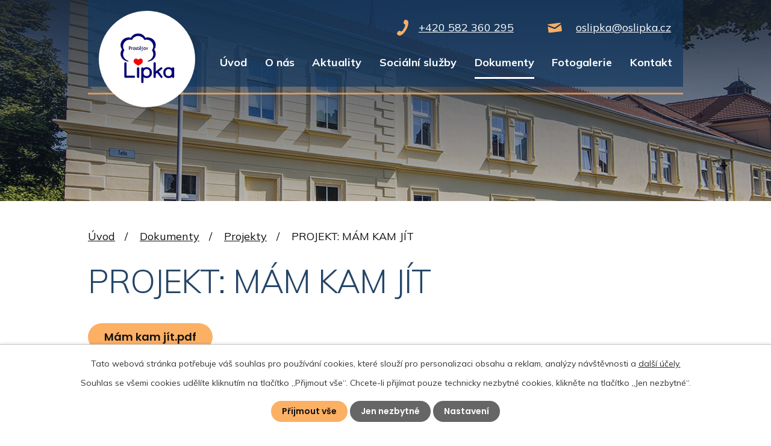

--- FILE ---
content_type: text/html; charset=utf-8
request_url: https://www.oslipka.cz/projekty/projekt-mam-kam-jit
body_size: 6467
content:
<!DOCTYPE html>
<html lang="cs" data-lang-system="cs">
	<head>



		<!--[if IE]><meta http-equiv="X-UA-Compatible" content="IE=EDGE"><![endif]-->
			<meta name="viewport" content="width=device-width, initial-scale=1, user-scalable=yes">
			<meta http-equiv="content-type" content="text/html; charset=utf-8" />
			<meta name="robots" content="index,follow" />
			<meta name="author" content="Antee s.r.o." />
			<meta name="description" content="Mám kam jít.pdf" />
			<meta name="viewport" content="width=device-width, initial-scale=1, user-scalable=yes" />
<title>PROJEKT: MÁM KAM JÍT | LIPKA z.s. - Prostějov</title>

		<link rel="stylesheet" type="text/css" href="https://cdn.antee.cz/jqueryui/1.8.20/css/smoothness/jquery-ui-1.8.20.custom.css?v=2" integrity="sha384-969tZdZyQm28oZBJc3HnOkX55bRgehf7P93uV7yHLjvpg/EMn7cdRjNDiJ3kYzs4" crossorigin="anonymous" />
		<link rel="stylesheet" type="text/css" href="/style.php?nid=SkdKSU0=&amp;ver=1768399196" />
		<link rel="stylesheet" type="text/css" href="/css/libs.css?ver=1768399900" />
		<link rel="stylesheet" type="text/css" href="https://cdn.antee.cz/genericons/genericons/genericons.css?v=2" integrity="sha384-DVVni0eBddR2RAn0f3ykZjyh97AUIRF+05QPwYfLtPTLQu3B+ocaZm/JigaX0VKc" crossorigin="anonymous" />

		<script src="/js/jquery/jquery-3.0.0.min.js" ></script>
		<script src="/js/jquery/jquery-migrate-3.1.0.min.js" ></script>
		<script src="/js/jquery/jquery-ui.min.js" ></script>
		<script src="/js/jquery/jquery.ui.touch-punch.min.js" ></script>
		<script src="/js/libs.min.js?ver=1768399900" ></script>
		<script src="/js/ipo.min.js?ver=1768399889" ></script>
			<script src="/js/locales/cs.js?ver=1768399196" ></script>

			<script src='https://www.google.com/recaptcha/api.js?hl=cs&render=explicit' ></script>

		<link href="/aktuality?action=atom" type="application/atom+xml" rel="alternate" title="Aktuality">
		<link href="/cennik-sluzeb?action=atom" type="application/atom+xml" rel="alternate" title="Ceník služeb">
		<link href="/vyrocni-zpravy?action=atom" type="application/atom+xml" rel="alternate" title="Výroční zprávy">
		<link href="/projekty?action=atom" type="application/atom+xml" rel="alternate" title="Projekty">
<meta name="format-detection" content="telephone=no">
<link rel="preconnect" href="https://fonts.googleapis.com">
<link rel="preconnect" href="https://fonts.gstatic.com" crossorigin>
<link href="https://fonts.googleapis.com/css2?family=Mulish:wght@300..700&amp;family=Poppins:wght@600&amp;display=fallback" rel="stylesheet">
<link href="/image.php?nid=20706&amp;oid=9567582&amp;width=36" rel="icon" type="image/png">
<link rel="shortcut icon" href="/image.php?nid=20706&amp;oid=9567582&amp;width=36">
<script>
ipo.api.live("body", function(el){
//přesun patičky
$(el).find("#ipocopyright").insertAfter("#ipocontainer");
//přidání třídy action-button pro backlink
$(el).find(".backlink").addClass("action-button");
});
//zjištění počet položek submenu
ipo.api.live('#ipotopmenuwrapper ul.topmenulevel2', function(el) {
$(el).find("> li").each(function( index, es ) {
if(index == 9)
{
$(el).addClass("two-column");
}
});
});
//označení položek, které mají submenu
ipo.api.live('#ipotopmenu ul.topmenulevel1 li.topmenuitem1', function(el) {
var submenu = $(el).find("ul.topmenulevel2");
if ($(window).width() <= 1024){
if (submenu.length) {
$(el).addClass("hasSubmenu");
$(el).find("> a").after("<span class='open-submenu' />");
}
}
});
//wrapnutí spanu do poležek první úrovně
ipo.api.live('#ipotopmenu ul.topmenulevel1 li.topmenuitem1 > a', function(el) {
if ($(window).width() <= 1024) {
$(el).wrapInner("<span>");
}
});
//rozbaleni menu
$(function() {
if ($(window).width() <= 1024) {
$(".topmenulevel1 > li.hasSubmenu .open-submenu").click(function(e) {
$(this).toggleClass("see-more");
if($(this).hasClass("see-more")) {
$("ul.topmenulevel2").css("display","none");
$(this).next("ul.topmenulevel2").css("display","block");
$(".topmenulevel1 > li > a").removeClass("see-more");
$(this).addClass("see-more");
} else {
$(this).removeClass("see-more");
$(this).next("ul.topmenulevel2").css("display","none");
}
});
}
});
</script>


<link rel="preload" href="/image.php?nid=20706&amp;oid=9567587&amp;width=154" as="image">
	</head>

	<body id="page9657722" class="subpage9657722 subpage9540609"
			
			data-nid="20706"
			data-lid="CZ"
			data-oid="9657722"
			data-layout-pagewidth="1024"
			
			data-slideshow-timer="3"
			 data-ipo-article-id="721742"
						
				
				data-layout="responsive" data-viewport_width_responsive="1024"
			>



							<div id="snippet-cookiesConfirmation-euCookiesSnp">			<div id="cookieChoiceInfo" class="cookie-choices-info template_1">
					<p>Tato webová stránka potřebuje váš souhlas pro používání cookies, které slouží pro personalizaci obsahu a reklam, analýzy návštěvnosti a 
						<a class="cookie-button more" href="https://navody.antee.cz/cookies" target="_blank">další účely.</a>
					</p>
					<p>
						Souhlas se všemi cookies udělíte kliknutím na tlačítko „Přijmout vše“. Chcete-li přijímat pouze technicky nezbytné cookies, klikněte na tlačítko „Jen nezbytné“.
					</p>
				<div class="buttons">
					<a class="cookie-button action-button ajax" id="cookieChoiceButton" rel=”nofollow” href="/projekty/projekt-mam-kam-jit?do=cookiesConfirmation-acceptAll">Přijmout vše</a>
					<a class="cookie-button cookie-button--settings action-button ajax" rel=”nofollow” href="/projekty/projekt-mam-kam-jit?do=cookiesConfirmation-onlyNecessary">Jen nezbytné</a>
					<a class="cookie-button cookie-button--settings action-button ajax" rel=”nofollow” href="/projekty/projekt-mam-kam-jit?do=cookiesConfirmation-openSettings">Nastavení</a>
				</div>
			</div>
</div>				<div id="ipocontainer">

			<div class="menu-toggler">

				<span>Menu</span>
				<span class="genericon genericon-menu"></span>
			</div>

			<span id="back-to-top">

				<i class="fa fa-angle-up"></i>
			</span>

			<div id="ipoheader">

				<div class="header-inner__container">
	<div class="row header-inner flex-container layout-container">
		<div class="logo">
			<a title="LIPKA z.s." href="/" class="header-logo">
				<img src="/image.php?nid=20706&amp;oid=9567587&amp;width=154" width="154" height="138" alt="LIPKA z.s.">
			</a>
		</div>
		<div class="header-kontakt flex-container">
			<a href="tel:+420582360295">
				<svg xmlns="http://www.w3.org/2000/svg" version="1.1" x="0" y="0" width="19" height="27" viewbox="0 0 19 27" xml:space="preserve" enable-background="new 0 0 19 27"><path d="M11.6 14.8C10 17.6 8 20.4 6.7 19.7 4.8 18.6 3.5 17.6 1 21c-2.5 3.4.4 4.5 2.2 5.5 2.1 1.2 7.7-2 12.1-9.6 4.4-7.6 4.3-14.1 2.3-15.3-1.8-1-4.2-3-5.9.9-1.7 3.9-.2 4.5 1.6 5.6 1.3.7-.1 3.9-1.7 6.7z" fill="#f8af65"></path></svg>
				<span>+420 582 360 295</span>
			</a>
			<a href="mailto:oslipka@oslipka.cz">
				<svg xmlns="http://www.w3.org/2000/svg" version="1.1" x="0" y="0" width="24" height="17" viewbox="0 0 24 17" xml:space="preserve" enable-background="new 0 0 24 17"><path d="m.9 4.2 9.8 3.7c.3.2.7.2 1.2.1l1.1-.4 8.5-6.1c.6-.4 1-1.5-.1-1.3L.6 2.9c-1.1.1-.4 1 .3 1.3zM22 3.9l-8.8 6.2c-.4.3-.7.3-1.1.4s-.7.1-1.1-.1L.9 6.7c-.5-.2-.4.1-.4.3l1.2 9c.1.5.8 1.1 1.4 1l19.6-2.5c.5-.1 1.1-.8 1.1-1.3l-1.2-9c-.1-.3-.1-.6-.6-.3z" fill="#f8af65"></path></svg>
				<span>oslipka@oslipka.cz</span>
			</a>
		</div>
	</div>
</div>



<div class="subpage-background">
	
		 
		<div class="boxImage">
			<div style="background-image:url(/image.php?oid=9567585&amp;nid=20706&amp;width=2000);">image</div>
		</div>
		 
		
	
</div>			</div>

			<div id="ipotopmenuwrapper">

				<div id="ipotopmenu">
<h4 class="hiddenMenu">Horní menu</h4>
<ul class="topmenulevel1"><li class="topmenuitem1 noborder" id="ipomenu9371887"><a href="/">Úvod</a></li><li class="topmenuitem1" id="ipomenu9540595"><a href="/o-nas">O nás</a><ul class="topmenulevel2"><li class="topmenuitem2" id="ipomenu9540596"><a href="/historie">Historie</a></li><li class="topmenuitem2" id="ipomenu9540597"><a href="/podekovani">Poděkování</a></li><li class="topmenuitem2" id="ipomenu9540598"><a href="/povinne-zverejnovane-informace">Povinně zveřejňované informace</a></li></ul></li><li class="topmenuitem1" id="ipomenu9540599"><a href="/aktuality">Aktuality</a></li><li class="topmenuitem1" id="ipomenu9540600"><a href="/socialni-sluzby">Sociální služby</a><ul class="topmenulevel2"><li class="topmenuitem2" id="ipomenu9540601"><a href="/centrum-dennich-sluzeb">Centrum denních služeb</a><ul class="topmenulevel3"><li class="topmenuitem3" id="ipomenu9540602"><a href="/stacionar">Stacionář</a></li><li class="topmenuitem3" id="ipomenu9540603"><a href="/socialne-akvizacni-sluzby-pro-seniory">Sociálně akvizační služby pro seniory</a></li><li class="topmenuitem3" id="ipomenu9540604"><a href="/nestatni-zdravotnicke-zarizeni">Nestátní zdravotnické zařízení</a><ul class="topmenulevel4"><li class="topmenuitem4" id="ipomenu9540605"><a href="/rehabilitace">Rehabilitace</a></li><li class="topmenuitem4" id="ipomenu9540606"><a href="/logopedie">Logopedie</a></li></ul></li></ul></li><li class="topmenuitem2" id="ipomenu9540607"><a href="/chranene-bydleni">Chráněné bydlení</a></li><li class="topmenuitem2" id="ipomenu9540608"><a href="/socialne-terapeuticka-dilna">Sociálně terapeutická dílna</a></li></ul></li><li class="topmenuitem1 active" id="ipomenu9540609"><a href="/dokumenty">Dokumenty</a><ul class="topmenulevel2"><li class="topmenuitem2" id="ipomenu9540610"><a href="/cennik-sluzeb">Ceník služeb</a></li><li class="topmenuitem2" id="ipomenu9540619"><a href="/vyrocni-zpravy">Výroční zprávy</a></li><li class="topmenuitem2 active" id="ipomenu9657722"><a href="/projekty">Projekty</a></li><li class="topmenuitem2" id="ipomenu9673176"><a href="/gdpr-informace-pro-klienty-a-zamestnance">GDPR - informace pro klienty a zaměstnance</a></li></ul></li><li class="topmenuitem1" id="ipomenu9540615"><a href="/fotogalerie">Fotogalerie</a></li><li class="topmenuitem1" id="ipomenu9540616"><a href="/kontakt">Kontakt</a></li></ul>
					<div class="cleartop"></div>
				</div>
			</div>
			<div id="ipomain">
				<div class="data-aggregator-calendar" id="data-aggregator-calendar-9567620">
	<h4 class="newsheader">Kalendář akcí</h4>
	<div class="newsbody">
<div id="snippet-mainSection-dataAggregatorCalendar-9567620-cal"><div class="blog-cal ui-datepicker-inline ui-datepicker ui-widget ui-widget-content ui-helper-clearfix ui-corner-all">
	<div class="ui-datepicker-header ui-widget-header ui-helper-clearfix ui-corner-all">
		<a class="ui-datepicker-prev ui-corner-all ajax" href="/projekty/projekt-mam-kam-jit?mainSection-dataAggregatorCalendar-9567620-date=202512&amp;do=mainSection-dataAggregatorCalendar-9567620-reload" title="Předchozí měsíc">
			<span class="ui-icon ui-icon-circle-triangle-w">Předchozí</span>
		</a>
		<a class="ui-datepicker-next ui-corner-all ajax" href="/projekty/projekt-mam-kam-jit?mainSection-dataAggregatorCalendar-9567620-date=202602&amp;do=mainSection-dataAggregatorCalendar-9567620-reload" title="Následující měsíc">
			<span class="ui-icon ui-icon-circle-triangle-e">Následující</span>
		</a>
		<div class="ui-datepicker-title">Leden 2026</div>
	</div>
	<table class="ui-datepicker-calendar">
		<thead>
			<tr>
				<th title="Pondělí">P</th>
				<th title="Úterý">Ú</th>
				<th title="Středa">S</th>
				<th title="Čtvrtek">Č</th>
				<th title="Pátek">P</th>
				<th title="Sobota">S</th>
				<th title="Neděle">N</th>
			</tr>

		</thead>
		<tbody>
			<tr>

				<td>

						<span class="tooltip ui-state-default ui-datepicker-other-month">29</span>
				</td>
				<td>

						<span class="tooltip ui-state-default ui-datepicker-other-month">30</span>
				</td>
				<td>

						<span class="tooltip ui-state-default ui-datepicker-other-month">31</span>
				</td>
				<td>

						<span class="tooltip ui-state-default day-off holiday" title="Nový rok">1</span>
				</td>
				<td>

						<span class="tooltip ui-state-default">2</span>
				</td>
				<td>

						<span class="tooltip ui-state-default saturday day-off">3</span>
				</td>
				<td>

						<span class="tooltip ui-state-default sunday day-off">4</span>
				</td>
			</tr>
			<tr>

				<td>

						<span class="tooltip ui-state-default">5</span>
				</td>
				<td>

						<span class="tooltip ui-state-default">6</span>
				</td>
				<td>

						<span class="tooltip ui-state-default">7</span>
				</td>
				<td>

						<span class="tooltip ui-state-default">8</span>
				</td>
				<td>

						<span class="tooltip ui-state-default">9</span>
				</td>
				<td>

						<span class="tooltip ui-state-default saturday day-off">10</span>
				</td>
				<td>

						<span class="tooltip ui-state-default sunday day-off">11</span>
				</td>
			</tr>
			<tr>

				<td>

						<span class="tooltip ui-state-default">12</span>
				</td>
				<td>

						<span class="tooltip ui-state-default">13</span>
				</td>
				<td>

						<span class="tooltip ui-state-default">14</span>
				</td>
				<td>

						<span class="tooltip ui-state-default">15</span>
				</td>
				<td>

						<span class="tooltip ui-state-default ui-state-highlight ui-state-active">16</span>
				</td>
				<td>

						<span class="tooltip ui-state-default saturday day-off">17</span>
				</td>
				<td>

						<span class="tooltip ui-state-default sunday day-off">18</span>
				</td>
			</tr>
			<tr>

				<td>

						<span class="tooltip ui-state-default">19</span>
				</td>
				<td>

						<span class="tooltip ui-state-default">20</span>
				</td>
				<td>

						<span class="tooltip ui-state-default">21</span>
				</td>
				<td>

						<span class="tooltip ui-state-default">22</span>
				</td>
				<td>

						<span class="tooltip ui-state-default">23</span>
				</td>
				<td>

						<span class="tooltip ui-state-default saturday day-off">24</span>
				</td>
				<td>

						<span class="tooltip ui-state-default sunday day-off">25</span>
				</td>
			</tr>
			<tr>

				<td>

						<span class="tooltip ui-state-default">26</span>
				</td>
				<td>

						<span class="tooltip ui-state-default">27</span>
				</td>
				<td>

						<span class="tooltip ui-state-default">28</span>
				</td>
				<td>

						<span class="tooltip ui-state-default">29</span>
				</td>
				<td>

						<span class="tooltip ui-state-default">30</span>
				</td>
				<td>

						<span class="tooltip ui-state-default saturday day-off">31</span>
				</td>
				<td>

						<span class="tooltip ui-state-default sunday day-off ui-datepicker-other-month">1</span>
				</td>
			</tr>
		</tbody>
	</table>
</div>
</div>	</div>
</div>

				<div id="ipomainframe">
					<div id="ipopage">
<div id="iponavigation">
	<h5 class="hiddenMenu">Drobečková navigace</h5>
	<p>
			<a href="/">Úvod</a> <span class="separator">&gt;</span>
			<a href="/dokumenty">Dokumenty</a> <span class="separator">&gt;</span>
			<a href="/projekty">Projekty</a> <span class="separator">&gt;</span>
			<span class="currentPage">PROJEKT: MÁM KAM JÍT</span>
	</p>

</div>
						<div class="ipopagetext">
							<div class="blog view-detail content">
								
								<h1>PROJEKT: MÁM KAM JÍT</h1>

<div id="snippet--flash"></div>
								
																	

<hr class="cleaner">




<hr class="cleaner">

<div class="article">
	

	<div class="paragraph text clearfix">
<p><a class="action-button" href="/file.php?nid=20706&amp;oid=9657725" target="_blank" rel="noopener noreferrer">Mám kam jít.pdf</a></p>	</div>
		
<div id="snippet--images"><div class="images clearfix">

	</div>
</div>


<div id="snippet--uploader"></div>			<div class="article-footer">
													<div class="published"><span>Publikováno:</span> 27. 1. 2023 0:56</div>

					</div>
	
</div>

<hr class="cleaner">
<div class="content-paginator clearfix">
	<span class="linkprev">
	</span>
	<span class="linkback">
		<a href='/projekty'>
			<span class="linkback-chevron">
				<i class="fa fa-undo"></i>
			</span>
			<span class="linkback-text">
				<span>Zpět na přehled</span>
			</span>
		</a>
	</span>
	<span class="linknext">
		<a href="/projekty/esf-oplzz">

			<span class="linknext-chevron">
				<i class="fa fa-angle-right"></i>
			</span>
			<span class="linknext-text">
				<span class="linknext-title">ESF OPLZZ</span>
				<span class="linknext-date">Publikováno: 27. 1. 2023 0:55</span>
			</span>
		</a>
	</span>
</div>

		
															</div>
						</div>
					</div>


					

					

					<div class="hrclear"></div>
					<div id="ipocopyright">
<div class="copyright">
	<div class="row copyright__inner flex-container layout-container">
	<div class="copy-info">
		<h3>LIPKA z.s. (zapsaný spolek)</h3>
		<h4>Adresa</h4>
		<p>
			Tetín 1506/1<br>
			796 01 Prostějov 1
		</p>
		<p><span>IČO: </span>44053991</p>
		<div>
			<p>
				<a href="tel:+420582360295">
					<svg xmlns="http://www.w3.org/2000/svg" version="1.1" x="0" y="0" width="19" height="27" viewbox="0 0 19 27" xml:space="preserve" enable-background="new 0 0 19 27"><path d="M11.6 14.8C10 17.6 8 20.4 6.7 19.7 4.8 18.6 3.5 17.6 1 21c-2.5 3.4.4 4.5 2.2 5.5 2.1 1.2 7.7-2 12.1-9.6 4.4-7.6 4.3-14.1 2.3-15.3-1.8-1-4.2-3-5.9.9-1.7 3.9-.2 4.5 1.6 5.6 1.3.7-.1 3.9-1.7 6.7z" fill="#f8af65"></path></svg>
					<span>+420 582 360 295</span>
				</a>
			</p>
			<p>
				<a href="mailto:oslipka@oslipka.cz">
					<svg xmlns="http://www.w3.org/2000/svg" version="1.1" x="0" y="0" width="24" height="17" viewbox="0 0 24 17" xml:space="preserve" enable-background="new 0 0 24 17"><path d="m.9 4.2 9.8 3.7c.3.2.7.2 1.2.1l1.1-.4 8.5-6.1c.6-.4 1-1.5-.1-1.3L.6 2.9c-1.1.1-.4 1 .3 1.3zM22 3.9l-8.8 6.2c-.4.3-.7.3-1.1.4s-.7.1-1.1-.1L.9 6.7c-.5-.2-.4.1-.4.3l1.2 9c.1.5.8 1.1 1.4 1l19.6-2.5c.5-.1 1.1-.8 1.1-1.3l-1.2-9c-.1-.3-.1-.6-.6-.3z" fill="#f8af65"></path></svg>
					<span>oslipka@oslipka.cz</span>
				</a>
			</p>
		</div>
	</div>
	<div class="copy-mapa">
		<a title="Zobrazit na mapě" href="https://goo.gl/maps/acQPbmDAoJCjcgpj8" target="_blank" rel="noopener noreferrer">
			<span class="action-button">Zobrazit na mapě</span>
		</a>
	</div>
</div>

<div class="row antee">
	<div class="layout-container">
		© 2026 LIPKA, z.s., <a href="mailto:galetkova@oslipka.cz">Kontaktovat webmastera</a>, <span id="links"><a href="/prohlaseni-o-pristupnosti">Prohlášení o přístupnosti</a>, <a href="/mapa-stranek">Mapa stránek</a></span><br>ANTEE s.r.o. - <a href="https://www.antee.cz" rel="nofollow">Tvorba webových stránek</a>, Redakční systém IPO
	</div>
</div>
</div>
					</div>
					<div id="ipostatistics">
<script >
	var _paq = _paq || [];
	_paq.push(['disableCookies']);
	_paq.push(['trackPageView']);
	_paq.push(['enableLinkTracking']);
	(function() {
		var u="https://matomo.antee.cz/";
		_paq.push(['setTrackerUrl', u+'piwik.php']);
		_paq.push(['setSiteId', 7386]);
		var d=document, g=d.createElement('script'), s=d.getElementsByTagName('script')[0];
		g.defer=true; g.async=true; g.src=u+'piwik.js'; s.parentNode.insertBefore(g,s);
	})();
</script>
<script >
	$(document).ready(function() {
		$('a[href^="mailto"]').on("click", function(){
			_paq.push(['setCustomVariable', 1, 'Click mailto','Email='+this.href.replace(/^mailto:/i,'') + ' /Page = ' +  location.href,'page']);
			_paq.push(['trackGoal', 8]);
			_paq.push(['trackPageView']);
		});

		$('a[href^="tel"]').on("click", function(){
			_paq.push(['setCustomVariable', 1, 'Click telefon','Telefon='+this.href.replace(/^tel:/i,'') + ' /Page = ' +  location.href,'page']);
			_paq.push(['trackPageView']);
		});
	});
</script>
					</div>

					<div id="ipofooter">
						
					</div>
				</div>
			</div>
		</div>
	</body>
</html>
